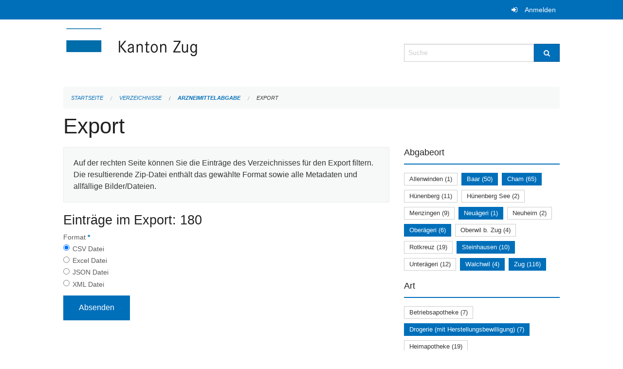

--- FILE ---
content_type: text/html; charset=UTF-8
request_url: https://verzeichnisse.zug.ch/directories/arzneimittelabgabe/+export?keywords=art%3ADrogerie+%28mit+Herstellungsbewilligung%29%2Bart%3APrivatapotheke+%28Komplement%C3%A4rmedizin%29+nat%C3%BCrliche+Person%2Bart%3APrivatapotheke+%28%C3%A4rztlich%29+nat%C3%BCrliche+Person%2Bart%3Afachtechn.+verantwortliche+Person%2Bart%3ADrogenlabor%2Babgabeort%3ASteinhausen%2Babgabeort%3AOber%C3%A4geri%2Babgabeort%3ANeu%C3%A4geri%2Babgabeort%3AWalchwil%2Babgabeort%3AZug%2Babgabeort%3ACham%2Babgabeort%3ABaar&page=0&past_only=0&published_only=0&upcoming_only=0
body_size: 5039
content:
<!DOCTYPE html>
<html
    class="no-js"
    lang="de-CH"
    xmlns="http://www.w3.org/1999/xhtml" data-version="2026.1">
<head>
    <meta charset="utf-8" />
    <meta name="viewport" content="width=device-width, initial-scale=1.0" />

    
    <meta name="intercoolerjs:use-actual-http-method" content="true" />

    <title id="page-title">
        Export
    </title>
    <!-- This site is running on the
          ___              ____               ____ _                 _
         / _ \ _ __   ___ / ___| _____   __  / ___| | ___  _   _  __| |
        | | | | '_ \ / _ \ |  _ / _ \ \ / / | |   | |/ _ \| | | |/ _` |
        | |_| | | | |  __/ |_| | (_) \ V /  | |___| | (_) | |_| | (_| |
         \___/|_| |_|\___|\____|\___/ \_/    \____|_|\___/ \__,_|\__,_|

         Have a look at the source code: https://onegov.readthedocs.org
     -->
    
    <style>.slider{opacity:0;}</style>
    <link rel="stylesheet" type="text/css" href="https://verzeichnisse.zug.ch/theme/onegov.org.foundation-2026.1-135280b836118956d120c1dd703831386c3c7df4.css">
    <link rel="stylesheet" type="text/css" href="https://verzeichnisse.zug.ch/static/font-awesome/css/font-awesome.min.css___2026.1">
    

    
    
    
    
    
    <link rel="icon" href="data:;base64,iVBORw0KGgo=">
    <meta name="theme-color" content="#006fba">

    

<meta property="og:type" content="website" />
<meta property="og:url" content="https://verzeichnisse.zug.ch/directories/arzneimittelabgabe/+export?keywords=art%3ADrogerie+%28mit+Herstellungsbewilligung%29%2Bart%3APrivatapotheke+%28Komplement%C3%A4rmedizin%29+nat%C3%BCrliche+Person%2Bart%3APrivatapotheke+%28%C3%A4rztlich%29+nat%C3%BCrliche+Person%2Bart%3Afachtechn.+verantwortliche+Person%2Bart%3ADrogenlabor%2Babgabeort%3ASteinhausen%2Babgabeort%3AOber%C3%A4geri%2Babgabeort%3ANeu%C3%A4geri%2Babgabeort%3AWalchwil%2Babgabeort%3AZug%2Babgabeort%3ACham%2Babgabeort%3ABaar&amp;page=0&amp;past_only=0&amp;published_only=0&amp;upcoming_only=0" />


<meta property="og:site_name" content="Verzeichnisse Kanton Zug">

<meta property="og:locale" content="de_CH">
<meta property="og:locale:alternate" content="fr_CH">


    
    
    <script type="text/javascript" nonce="VqcswqQLam3BAg4zv+BziQ==">
var _paq = window._paq = window._paq || [];
_paq.push(['trackPageView']);
_paq.push(['enableLinkTracking']);
(function() { 
  var u="https://matomo.zug.ch/";
  _paq.push(['setTrackerUrl', u+'piwik.php']);
  _paq.push(['setSiteId', '18']);
  var d=document, g=d.createElement('script'), s=d.getElementsByTagName('script')[0];
  g.type='text/javascript'; g.async=true; g.defer=true; g.src=u+'piwik.js'; s.parentNode.insertBefore(g,s);
})();
</script>

<link rel="stylesheet" type="text/css" href="https://verzeichnisse.zug.ch/7da9c72a3b5f9e060b898ef7cd714b8a/jquery.datetimepicker.css.bundle.css?fd660047">
<link rel="stylesheet" type="text/css" href="https://verzeichnisse.zug.ch/7da9c72a3b5f9e060b898ef7cd714b8a/chosen.bundle.css?df2ed9ff">
<link rel="stylesheet" type="text/css" href="https://verzeichnisse.zug.ch/7da9c72a3b5f9e060b898ef7cd714b8a/geo-mapbox.bundle.css?0deacf46">
<link rel="stylesheet" type="text/css" href="https://verzeichnisse.zug.ch/7da9c72a3b5f9e060b898ef7cd714b8a/photoswipe.bundle.css?22605327"></head>

<body data-mapbox-token="pk.eyJ1Ijoic2VhbnRpcyIsImEiOiJjaW02ZW92OXEwMDRpeG1rbXZ5ZXJxdmtlIn0.cYzFzNi7AB4vYJgokrPVwQ" id="page-directories-arzneimittelabgabe-export" class="is-logged-out directory-entry-collection-layout" data-default-marker-color="#006fba" data-default-lat="47.15983786686978" data-default-lon="8.530540466308596" data-default-zoom="11" data-default-marker-icon="f111">
    
    <a class="show-for-sr" href="#content">Navigation überspringen</a>

    <div class="ie-11-wrapper">
      <main>

        <header >
          
          
          <div class="globals">
            <div class="row">
              <div class="columns small-12">
                  <div class="global-header">
                      
                  </div>
                <ul>
                  <li>
                    
                    
                      
    <a class="login" href="https://verzeichnisse.zug.ch/auth/login?skip=0&amp;to=%2Fdirectories%2Farzneimittelabgabe%2F%2Bexport%3Fkeywords%3Dart%253ADrogerie%2B%2528mit%2BHerstellungsbewilligung%2529%252Bart%253APrivatapotheke%2B%2528Komplement%25C3%25A4rmedizin%2529%2Bnat%25C3%25BCrliche%2BPerson%252Bart%253APrivatapotheke%2B%2528%25C3%25A4rztlich%2529%2Bnat%25C3%25BCrliche%2BPerson%252Bart%253Afachtechn.%2Bverantwortliche%2BPerson%252Bart%253ADrogenlabor%252Babgabeort%253ASteinhausen%252Babgabeort%253AOber%25C3%25A4geri%252Babgabeort%253ANeu%25C3%25A4geri%252Babgabeort%253AWalchwil%252Babgabeort%253AZug%252Babgabeort%253ACham%252Babgabeort%253ABaar%26page%3D0%26past_only%3D0%26published_only%3D0%26upcoming_only%3D0">Anmelden</a>

                    
                  </li>
                </ul>
              </div>
            </div>
          </div>

          <div class="row header">
            <div class="small-12 medium-8 columns logo">
              <a href="https://verzeichnisse.zug.ch/" aria-label="Zurück zur Startseite">
                <img src="https://verzeichnisse.zug.ch/storage/4225e76ad1004efb2dd435bc930537d02f3fd1c4723b096d68de96657ef1a0e3" alt="Logo" title="Verzeichnisse Kanton Zug"/>
                
              </a>
            </div>
            <div class="small-12 medium-4 columns">
              
              <form class="searchbox" action="https://verzeichnisse.zug.ch/search" method="GET" data-typeahead="on" data-typeahead-source="https://verzeichnisse.zug.ch/search/suggest" data-typeahead-target="https://verzeichnisse.zug.ch/search">
                <div class="row collapse">
                    <div class="columns small-10">
                        <label for="search" class="show-for-sr">Suche</label>
                        <input id="search" data-typeahead-subject type="text" name="q" placeholder="Suche" autocomplete="off" autocorrect="off" required maxlength="200" />
                        <button type="reset" class="reset-button" tabindex="-1"></button>
                    </div>
                    <div class="columns small-2">
                        <button type="submit" class="button postfix" aria-label="Suche">
                          <i class="fa fa-search"></i>
                        </button>
                    </div>
                </div>
                <div class="row typeahead">
                  <div class="columns small-12" data-typeahead-container>
                  </div>
                </div>
              </form>
            </div>
          </div>

          <div class="row locals">
              <div class="small-12 columns">
                  
    <div class="main-navigation empty">
        
        <div class="clearfix"></div>
    </div>

                  
    
        
    

                  
    <nav role="navigation" aria-label="Sie sind hier">
        <ul class="breadcrumbs">
            
                <li class="">
    <a href="https://verzeichnisse.zug.ch/">Startseite</a>
</li>
            
                <li class="">
    <a href="https://verzeichnisse.zug.ch/directories">Verzeichnisse</a>
</li>
            
                <li class="">
    <a href="https://verzeichnisse.zug.ch/directories/arzneimittelabgabe">Arzneimittelabgabe</a>
</li>
            
                <li class="current">
    <a href="#">Export</a>
</li>
            
        </ul>
    </nav>

              </div>
          </div>

          <div class="row alerts">
            <div class="small-12 columns" id="alert-boxes">
              
              
              
    

            </div>
          </div>
        </header>

        

        <article class="row content without-sidebar-links">
          <div class="small-12 columns">
            <div class="row">
                <div class="small-12 columns">
                  <section role="main" id="content">
                    <h1 class="main-title"><div></div>
        Export
    <div></div></h1>
                    
        <div class="row">
            <div class="small-12 medium-8 columns">
                <div class="panel">
                    Auf der rechten Seite können Sie die Einträge des Verzeichnisses für den Export filtern. Die resultierende Zip-Datei enthält das gewählte Format sowie alle Metadaten und allfällige Bilder/Dateien.
                </div>
                <h3>Einträge im Export: 180</h3>
                
    <form class="" method="POST" enctype="multipart/form-data" action="https://verzeichnisse.zug.ch/directories/arzneimittelabgabe/+export?keywords=art%3ADrogerie+%28mit+Herstellungsbewilligung%29%2Bart%3APrivatapotheke+%28Komplement%C3%A4rmedizin%29+nat%C3%BCrliche+Person%2Bart%3APrivatapotheke+%28%C3%A4rztlich%29+nat%C3%BCrliche+Person%2Bart%3Afachtechn.+verantwortliche+Person%2Bart%3ADrogenlabor%2Babgabeort%3ASteinhausen%2Babgabeort%3AOber%C3%A4geri%2Babgabeort%3ANeu%C3%A4geri%2Babgabeort%3AWalchwil%2Babgabeort%3AZug%2Babgabeort%3ACham%2Babgabeort%3ABaar&amp;page=0&amp;past_only=0&amp;published_only=0&amp;upcoming_only=0" data-image-upload-url="https://verzeichnisse.zug.ch/images/upload.json?csrf-token=fcbb268c01ab0b2c93064be4b97a7c969afd91cc2781e37368be7d9bb08f11d2.aXDLbA.hNuFTaOnAeDSIK9wx2r_3PIOYzk" data-image-list-url="https://verzeichnisse.zug.ch/images/json" data-file-upload-url="https://verzeichnisse.zug.ch/files/upload.json?order_by=name&amp;csrf-token=fcbb268c01ab0b2c93064be4b97a7c969afd91cc2781e37368be7d9bb08f11d2.aXDLbA.hNuFTaOnAeDSIK9wx2r_3PIOYzk" data-file-list-url="https://verzeichnisse.zug.ch/files/json?order_by=name" data-sitecollection-url="https://verzeichnisse.zug.ch/sitecollection" id="">
        
            
            
                <div class="formfields ">
                    
    
        <div class="row field-csrf_token field-type-csrftokenfield False"><div class="large-12 columns">
        
            
                <input id="csrf_token" name="csrf_token" type="hidden" value="20260121134948##aff37df9edc3c0cfe37656711ee824a5bb8a736c">
                
            
            
        
    </div></div>
    

                    <div class="clearfix"></div>
                </div>
            
        
            
            
                <div class="formfields ">
                    
    
        <div class="row field-file_format field-type-radiofield False"><div class="large-12 columns">
        
            
            
                

                <div class="group-label">
                    
     
    
    
        
        
            <span class="label-text">Format</span>
            <span class="label-required">*</span>
            

            
            <ul id="file_format" placeholder=""><li><input aria-required checked id="file_format-0" name="file_format" type="radio" value="csv"> <label for="file_format-0">CSV Datei</label></li><li><input aria-required id="file_format-1" name="file_format" type="radio" value="xlsx"> <label for="file_format-1">Excel Datei</label></li><li><input aria-required id="file_format-2" name="file_format" type="radio" value="json"> <label for="file_format-2">JSON Datei</label></li><li><input aria-required id="file_format-3" name="file_format" type="radio" value="xml"> <label for="file_format-3">XML Datei</label></li></ul>
        
    

                </div>
                
            
        
    </div></div>
    

                    <div class="clearfix"></div>
                </div>
            
        
        
        
            
            
                <input type="submit" value="Absenden" class="button">
            
            
        
    </form>

            </div>
            <div class="columns small-12 medium-4">
                <div class="filter-panel">
                    <div class="filter-periods">
                        <h2 class="filter-title">Abgabeort</h2>
                        
    <ul class="tags">
        <li class="click-through">
            <span
                class="False blank-label False">
    <a href="https://verzeichnisse.zug.ch/directories/arzneimittelabgabe/+export?keywords=art%3ADrogerie+%28mit+Herstellungsbewilligung%29%2Bart%3APrivatapotheke+%28Komplement%C3%A4rmedizin%29+nat%C3%BCrliche+Person%2Bart%3APrivatapotheke+%28%C3%A4rztlich%29+nat%C3%BCrliche+Person%2Bart%3Afachtechn.+verantwortliche+Person%2Bart%3ADrogenlabor%2Babgabeort%3ASteinhausen%2Babgabeort%3ANeu%C3%A4geri%2Babgabeort%3AZug%2Babgabeort%3ABaar%2Babgabeort%3ACham%2Babgabeort%3AOber%C3%A4geri%2Babgabeort%3AWalchwil%2Babgabeort%3AAllenwinden&amp;page=0&amp;past_only=0&amp;published_only=0&amp;upcoming_only=0">Allenwinden (1)</a>
</span>
        </li>
        <li class="click-through">
            <span
                class="active blank-label False">
    <a href="https://verzeichnisse.zug.ch/directories/arzneimittelabgabe/+export?keywords=art%3ADrogerie+%28mit+Herstellungsbewilligung%29%2Bart%3APrivatapotheke+%28Komplement%C3%A4rmedizin%29+nat%C3%BCrliche+Person%2Bart%3APrivatapotheke+%28%C3%A4rztlich%29+nat%C3%BCrliche+Person%2Bart%3Afachtechn.+verantwortliche+Person%2Bart%3ADrogenlabor%2Babgabeort%3ANeu%C3%A4geri%2Babgabeort%3AZug%2Babgabeort%3ACham%2Babgabeort%3ASteinhausen%2Babgabeort%3AOber%C3%A4geri%2Babgabeort%3AWalchwil&amp;page=0&amp;past_only=0&amp;published_only=0&amp;upcoming_only=0">Baar (50)</a>
</span>
        </li>
        <li class="click-through">
            <span
                class="active blank-label False">
    <a href="https://verzeichnisse.zug.ch/directories/arzneimittelabgabe/+export?keywords=art%3ADrogerie+%28mit+Herstellungsbewilligung%29%2Bart%3APrivatapotheke+%28Komplement%C3%A4rmedizin%29+nat%C3%BCrliche+Person%2Bart%3APrivatapotheke+%28%C3%A4rztlich%29+nat%C3%BCrliche+Person%2Bart%3Afachtechn.+verantwortliche+Person%2Bart%3ADrogenlabor%2Babgabeort%3ANeu%C3%A4geri%2Babgabeort%3AZug%2Babgabeort%3ASteinhausen%2Babgabeort%3ABaar%2Babgabeort%3AOber%C3%A4geri%2Babgabeort%3AWalchwil&amp;page=0&amp;past_only=0&amp;published_only=0&amp;upcoming_only=0">Cham (65)</a>
</span>
        </li>
        <li class="click-through">
            <span
                class="False blank-label False">
    <a href="https://verzeichnisse.zug.ch/directories/arzneimittelabgabe/+export?keywords=art%3ADrogerie+%28mit+Herstellungsbewilligung%29%2Bart%3APrivatapotheke+%28Komplement%C3%A4rmedizin%29+nat%C3%BCrliche+Person%2Bart%3APrivatapotheke+%28%C3%A4rztlich%29+nat%C3%BCrliche+Person%2Bart%3Afachtechn.+verantwortliche+Person%2Bart%3ADrogenlabor%2Babgabeort%3ASteinhausen%2Babgabeort%3ANeu%C3%A4geri%2Babgabeort%3AZug%2Babgabeort%3ABaar%2Babgabeort%3ACham%2Babgabeort%3AOber%C3%A4geri%2Babgabeort%3AH%C3%BCnenberg%2Babgabeort%3AWalchwil&amp;page=0&amp;past_only=0&amp;published_only=0&amp;upcoming_only=0">Hünenberg (11)</a>
</span>
        </li>
        <li class="click-through">
            <span
                class="False blank-label False">
    <a href="https://verzeichnisse.zug.ch/directories/arzneimittelabgabe/+export?keywords=art%3ADrogerie+%28mit+Herstellungsbewilligung%29%2Bart%3APrivatapotheke+%28Komplement%C3%A4rmedizin%29+nat%C3%BCrliche+Person%2Bart%3APrivatapotheke+%28%C3%A4rztlich%29+nat%C3%BCrliche+Person%2Bart%3Afachtechn.+verantwortliche+Person%2Bart%3ADrogenlabor%2Babgabeort%3ASteinhausen%2Babgabeort%3ANeu%C3%A4geri%2Babgabeort%3AZug%2Babgabeort%3ABaar%2Babgabeort%3ACham%2Babgabeort%3AOber%C3%A4geri%2Babgabeort%3AWalchwil%2Babgabeort%3AH%C3%BCnenberg+See&amp;page=0&amp;past_only=0&amp;published_only=0&amp;upcoming_only=0">Hünenberg See (2)</a>
</span>
        </li>
        <li class="click-through">
            <span
                class="False blank-label False">
    <a href="https://verzeichnisse.zug.ch/directories/arzneimittelabgabe/+export?keywords=art%3ADrogerie+%28mit+Herstellungsbewilligung%29%2Bart%3APrivatapotheke+%28Komplement%C3%A4rmedizin%29+nat%C3%BCrliche+Person%2Bart%3APrivatapotheke+%28%C3%A4rztlich%29+nat%C3%BCrliche+Person%2Bart%3Afachtechn.+verantwortliche+Person%2Bart%3ADrogenlabor%2Babgabeort%3ASteinhausen%2Babgabeort%3ANeu%C3%A4geri%2Babgabeort%3AZug%2Babgabeort%3ABaar%2Babgabeort%3ACham%2Babgabeort%3AOber%C3%A4geri%2Babgabeort%3AWalchwil%2Babgabeort%3AMenzingen&amp;page=0&amp;past_only=0&amp;published_only=0&amp;upcoming_only=0">Menzingen (9)</a>
</span>
        </li>
        <li class="click-through">
            <span
                class="active blank-label False">
    <a href="https://verzeichnisse.zug.ch/directories/arzneimittelabgabe/+export?keywords=art%3ADrogerie+%28mit+Herstellungsbewilligung%29%2Bart%3APrivatapotheke+%28Komplement%C3%A4rmedizin%29+nat%C3%BCrliche+Person%2Bart%3APrivatapotheke+%28%C3%A4rztlich%29+nat%C3%BCrliche+Person%2Bart%3Afachtechn.+verantwortliche+Person%2Bart%3ADrogenlabor%2Babgabeort%3AZug%2Babgabeort%3ACham%2Babgabeort%3ASteinhausen%2Babgabeort%3ABaar%2Babgabeort%3AOber%C3%A4geri%2Babgabeort%3AWalchwil&amp;page=0&amp;past_only=0&amp;published_only=0&amp;upcoming_only=0">Neuägeri (1)</a>
</span>
        </li>
        <li class="click-through">
            <span
                class="False blank-label False">
    <a href="https://verzeichnisse.zug.ch/directories/arzneimittelabgabe/+export?keywords=art%3ADrogerie+%28mit+Herstellungsbewilligung%29%2Bart%3APrivatapotheke+%28Komplement%C3%A4rmedizin%29+nat%C3%BCrliche+Person%2Bart%3APrivatapotheke+%28%C3%A4rztlich%29+nat%C3%BCrliche+Person%2Bart%3Afachtechn.+verantwortliche+Person%2Bart%3ADrogenlabor%2Babgabeort%3ASteinhausen%2Babgabeort%3ANeu%C3%A4geri%2Babgabeort%3AZug%2Babgabeort%3ABaar%2Babgabeort%3ACham%2Babgabeort%3AOber%C3%A4geri%2Babgabeort%3ANeuheim%2Babgabeort%3AWalchwil&amp;page=0&amp;past_only=0&amp;published_only=0&amp;upcoming_only=0">Neuheim (2)</a>
</span>
        </li>
        <li class="click-through">
            <span
                class="active blank-label False">
    <a href="https://verzeichnisse.zug.ch/directories/arzneimittelabgabe/+export?keywords=art%3ADrogerie+%28mit+Herstellungsbewilligung%29%2Bart%3APrivatapotheke+%28Komplement%C3%A4rmedizin%29+nat%C3%BCrliche+Person%2Bart%3APrivatapotheke+%28%C3%A4rztlich%29+nat%C3%BCrliche+Person%2Bart%3Afachtechn.+verantwortliche+Person%2Bart%3ADrogenlabor%2Babgabeort%3ANeu%C3%A4geri%2Babgabeort%3AZug%2Babgabeort%3ACham%2Babgabeort%3ASteinhausen%2Babgabeort%3ABaar%2Babgabeort%3AWalchwil&amp;page=0&amp;past_only=0&amp;published_only=0&amp;upcoming_only=0">Oberägeri (6)</a>
</span>
        </li>
        <li class="click-through">
            <span
                class="False blank-label False">
    <a href="https://verzeichnisse.zug.ch/directories/arzneimittelabgabe/+export?keywords=art%3ADrogerie+%28mit+Herstellungsbewilligung%29%2Bart%3APrivatapotheke+%28Komplement%C3%A4rmedizin%29+nat%C3%BCrliche+Person%2Bart%3APrivatapotheke+%28%C3%A4rztlich%29+nat%C3%BCrliche+Person%2Bart%3Afachtechn.+verantwortliche+Person%2Bart%3ADrogenlabor%2Babgabeort%3ASteinhausen%2Babgabeort%3ANeu%C3%A4geri%2Babgabeort%3AZug%2Babgabeort%3ABaar%2Babgabeort%3ACham%2Babgabeort%3AOber%C3%A4geri%2Babgabeort%3AWalchwil%2Babgabeort%3AOberwil+b.+Zug&amp;page=0&amp;past_only=0&amp;published_only=0&amp;upcoming_only=0">Oberwil b. Zug (4)</a>
</span>
        </li>
        <li class="click-through">
            <span
                class="False blank-label False">
    <a href="https://verzeichnisse.zug.ch/directories/arzneimittelabgabe/+export?keywords=art%3ADrogerie+%28mit+Herstellungsbewilligung%29%2Bart%3APrivatapotheke+%28Komplement%C3%A4rmedizin%29+nat%C3%BCrliche+Person%2Bart%3APrivatapotheke+%28%C3%A4rztlich%29+nat%C3%BCrliche+Person%2Bart%3Afachtechn.+verantwortliche+Person%2Bart%3ADrogenlabor%2Babgabeort%3ASteinhausen%2Babgabeort%3ANeu%C3%A4geri%2Babgabeort%3AZug%2Babgabeort%3ABaar%2Babgabeort%3ACham%2Babgabeort%3AOber%C3%A4geri%2Babgabeort%3ARotkreuz%2Babgabeort%3AWalchwil&amp;page=0&amp;past_only=0&amp;published_only=0&amp;upcoming_only=0">Rotkreuz (19)</a>
</span>
        </li>
        <li class="click-through">
            <span
                class="active blank-label False">
    <a href="https://verzeichnisse.zug.ch/directories/arzneimittelabgabe/+export?keywords=art%3ADrogerie+%28mit+Herstellungsbewilligung%29%2Bart%3APrivatapotheke+%28Komplement%C3%A4rmedizin%29+nat%C3%BCrliche+Person%2Bart%3APrivatapotheke+%28%C3%A4rztlich%29+nat%C3%BCrliche+Person%2Bart%3Afachtechn.+verantwortliche+Person%2Bart%3ADrogenlabor%2Babgabeort%3ANeu%C3%A4geri%2Babgabeort%3AZug%2Babgabeort%3ACham%2Babgabeort%3ABaar%2Babgabeort%3AOber%C3%A4geri%2Babgabeort%3AWalchwil&amp;page=0&amp;past_only=0&amp;published_only=0&amp;upcoming_only=0">Steinhausen (10)</a>
</span>
        </li>
        <li class="click-through">
            <span
                class="False blank-label False">
    <a href="https://verzeichnisse.zug.ch/directories/arzneimittelabgabe/+export?keywords=art%3ADrogerie+%28mit+Herstellungsbewilligung%29%2Bart%3APrivatapotheke+%28Komplement%C3%A4rmedizin%29+nat%C3%BCrliche+Person%2Bart%3APrivatapotheke+%28%C3%A4rztlich%29+nat%C3%BCrliche+Person%2Bart%3Afachtechn.+verantwortliche+Person%2Bart%3ADrogenlabor%2Babgabeort%3ASteinhausen%2Babgabeort%3ANeu%C3%A4geri%2Babgabeort%3AUnter%C3%A4geri%2Babgabeort%3AZug%2Babgabeort%3ABaar%2Babgabeort%3ACham%2Babgabeort%3AOber%C3%A4geri%2Babgabeort%3AWalchwil&amp;page=0&amp;past_only=0&amp;published_only=0&amp;upcoming_only=0">Unterägeri (12)</a>
</span>
        </li>
        <li class="click-through">
            <span
                class="active blank-label False">
    <a href="https://verzeichnisse.zug.ch/directories/arzneimittelabgabe/+export?keywords=art%3ADrogerie+%28mit+Herstellungsbewilligung%29%2Bart%3APrivatapotheke+%28Komplement%C3%A4rmedizin%29+nat%C3%BCrliche+Person%2Bart%3APrivatapotheke+%28%C3%A4rztlich%29+nat%C3%BCrliche+Person%2Bart%3Afachtechn.+verantwortliche+Person%2Bart%3ADrogenlabor%2Babgabeort%3ANeu%C3%A4geri%2Babgabeort%3AZug%2Babgabeort%3ACham%2Babgabeort%3ASteinhausen%2Babgabeort%3ABaar%2Babgabeort%3AOber%C3%A4geri&amp;page=0&amp;past_only=0&amp;published_only=0&amp;upcoming_only=0">Walchwil (4)</a>
</span>
        </li>
        <li class="click-through">
            <span
                class="active blank-label False">
    <a href="https://verzeichnisse.zug.ch/directories/arzneimittelabgabe/+export?keywords=art%3ADrogerie+%28mit+Herstellungsbewilligung%29%2Bart%3APrivatapotheke+%28Komplement%C3%A4rmedizin%29+nat%C3%BCrliche+Person%2Bart%3APrivatapotheke+%28%C3%A4rztlich%29+nat%C3%BCrliche+Person%2Bart%3Afachtechn.+verantwortliche+Person%2Bart%3ADrogenlabor%2Babgabeort%3ANeu%C3%A4geri%2Babgabeort%3ACham%2Babgabeort%3ASteinhausen%2Babgabeort%3ABaar%2Babgabeort%3AOber%C3%A4geri%2Babgabeort%3AWalchwil&amp;page=0&amp;past_only=0&amp;published_only=0&amp;upcoming_only=0">Zug (116)</a>
</span>
        </li>
    </ul>

                    </div>
                    <div class="filter-periods">
                        <h2 class="filter-title">Art</h2>
                        
    <ul class="tags">
        <li class="click-through">
            <span
                class="False blank-label False">
    <a href="https://verzeichnisse.zug.ch/directories/arzneimittelabgabe/+export?keywords=art%3ABetriebsapotheke%2Bart%3APrivatapotheke+%28%C3%A4rztlich%29+nat%C3%BCrliche+Person%2Bart%3ADrogenlabor%2Bart%3Afachtechn.+verantwortliche+Person%2Bart%3ADrogerie+%28mit+Herstellungsbewilligung%29%2Bart%3APrivatapotheke+%28Komplement%C3%A4rmedizin%29+nat%C3%BCrliche+Person%2Babgabeort%3ASteinhausen%2Babgabeort%3AOber%C3%A4geri%2Babgabeort%3ANeu%C3%A4geri%2Babgabeort%3AWalchwil%2Babgabeort%3AZug%2Babgabeort%3ACham%2Babgabeort%3ABaar&amp;page=0&amp;past_only=0&amp;published_only=0&amp;upcoming_only=0">Betriebsapotheke (7)</a>
</span>
        </li>
        <li class="click-through">
            <span
                class="active blank-label False">
    <a href="https://verzeichnisse.zug.ch/directories/arzneimittelabgabe/+export?keywords=art%3ADrogenlabor%2Bart%3Afachtechn.+verantwortliche+Person%2Bart%3APrivatapotheke+%28%C3%A4rztlich%29+nat%C3%BCrliche+Person%2Bart%3APrivatapotheke+%28Komplement%C3%A4rmedizin%29+nat%C3%BCrliche+Person%2Babgabeort%3ASteinhausen%2Babgabeort%3AOber%C3%A4geri%2Babgabeort%3ANeu%C3%A4geri%2Babgabeort%3AWalchwil%2Babgabeort%3AZug%2Babgabeort%3ACham%2Babgabeort%3ABaar&amp;page=0&amp;past_only=0&amp;published_only=0&amp;upcoming_only=0">Drogerie (mit Herstellungsbewilligung) (7)</a>
</span>
        </li>
        <li class="click-through">
            <span
                class="False blank-label False">
    <a href="https://verzeichnisse.zug.ch/directories/arzneimittelabgabe/+export?keywords=art%3AHeimapotheke%2Bart%3APrivatapotheke+%28%C3%A4rztlich%29+nat%C3%BCrliche+Person%2Bart%3ADrogenlabor%2Bart%3Afachtechn.+verantwortliche+Person%2Bart%3ADrogerie+%28mit+Herstellungsbewilligung%29%2Bart%3APrivatapotheke+%28Komplement%C3%A4rmedizin%29+nat%C3%BCrliche+Person%2Babgabeort%3ASteinhausen%2Babgabeort%3AOber%C3%A4geri%2Babgabeort%3ANeu%C3%A4geri%2Babgabeort%3AWalchwil%2Babgabeort%3AZug%2Babgabeort%3ACham%2Babgabeort%3ABaar&amp;page=0&amp;past_only=0&amp;published_only=0&amp;upcoming_only=0">Heimapotheke (19)</a>
</span>
        </li>
        <li class="click-through">
            <span
                class="False blank-label False">
    <a href="https://verzeichnisse.zug.ch/directories/arzneimittelabgabe/+export?keywords=art%3APrivatapotheke+%28%C3%A4rztlich%29+nat%C3%BCrliche+Person%2Bart%3ADrogenlabor%2Bart%3A%C3%B6ffentliche+Apotheke+%28inkl.+Herstellungsbewilligung%29%2Bart%3Afachtechn.+verantwortliche+Person%2Bart%3ADrogerie+%28mit+Herstellungsbewilligung%29%2Bart%3APrivatapotheke+%28Komplement%C3%A4rmedizin%29+nat%C3%BCrliche+Person%2Babgabeort%3ASteinhausen%2Babgabeort%3AOber%C3%A4geri%2Babgabeort%3ANeu%C3%A4geri%2Babgabeort%3AWalchwil%2Babgabeort%3AZug%2Babgabeort%3ACham%2Babgabeort%3ABaar&amp;page=0&amp;past_only=0&amp;published_only=0&amp;upcoming_only=0">öffentliche Apotheke (inkl. Herstellungsbewilligung) (15)</a>
</span>
        </li>
        <li class="click-through">
            <span
                class="False blank-label False">
    <a href="https://verzeichnisse.zug.ch/directories/arzneimittelabgabe/+export?keywords=art%3APrivatapotheke+%28%C3%A4rztlich%29+juristische+Person%2Bart%3APrivatapotheke+%28%C3%A4rztlich%29+nat%C3%BCrliche+Person%2Bart%3ADrogenlabor%2Bart%3Afachtechn.+verantwortliche+Person%2Bart%3ADrogerie+%28mit+Herstellungsbewilligung%29%2Bart%3APrivatapotheke+%28Komplement%C3%A4rmedizin%29+nat%C3%BCrliche+Person%2Babgabeort%3ASteinhausen%2Babgabeort%3AOber%C3%A4geri%2Babgabeort%3ANeu%C3%A4geri%2Babgabeort%3AWalchwil%2Babgabeort%3AZug%2Babgabeort%3ACham%2Babgabeort%3ABaar&amp;page=0&amp;past_only=0&amp;published_only=0&amp;upcoming_only=0">Privatapotheke (ärztlich) juristische Person (48)</a>
</span>
        </li>
        <li class="click-through">
            <span
                class="active blank-label False">
    <a href="https://verzeichnisse.zug.ch/directories/arzneimittelabgabe/+export?keywords=art%3ADrogenlabor%2Bart%3Afachtechn.+verantwortliche+Person%2Bart%3ADrogerie+%28mit+Herstellungsbewilligung%29%2Bart%3APrivatapotheke+%28Komplement%C3%A4rmedizin%29+nat%C3%BCrliche+Person%2Babgabeort%3ASteinhausen%2Babgabeort%3AOber%C3%A4geri%2Babgabeort%3ANeu%C3%A4geri%2Babgabeort%3AWalchwil%2Babgabeort%3AZug%2Babgabeort%3ACham%2Babgabeort%3ABaar&amp;page=0&amp;past_only=0&amp;published_only=0&amp;upcoming_only=0">Privatapotheke (ärztlich) natürliche Person (204)</a>
</span>
        </li>
        <li class="click-through">
            <span
                class="False blank-label False">
    <a href="https://verzeichnisse.zug.ch/directories/arzneimittelabgabe/+export?keywords=art%3APrivatapotheke+%28%C3%A4rztlich%29+nat%C3%BCrliche+Person%2Bart%3ADrogenlabor%2Bart%3APrivatapotheke+%28Komplement%C3%A4rmedizin%29+juristische+Person%2Bart%3Afachtechn.+verantwortliche+Person%2Bart%3ADrogerie+%28mit+Herstellungsbewilligung%29%2Bart%3APrivatapotheke+%28Komplement%C3%A4rmedizin%29+nat%C3%BCrliche+Person%2Babgabeort%3ASteinhausen%2Babgabeort%3AOber%C3%A4geri%2Babgabeort%3ANeu%C3%A4geri%2Babgabeort%3AWalchwil%2Babgabeort%3AZug%2Babgabeort%3ACham%2Babgabeort%3ABaar&amp;page=0&amp;past_only=0&amp;published_only=0&amp;upcoming_only=0">Privatapotheke (Komplementärmedizin) juristische Person (2)</a>
</span>
        </li>
        <li class="click-through">
            <span
                class="active blank-label False">
    <a href="https://verzeichnisse.zug.ch/directories/arzneimittelabgabe/+export?keywords=art%3APrivatapotheke+%28%C3%A4rztlich%29+nat%C3%BCrliche+Person%2Bart%3Afachtechn.+verantwortliche+Person%2Bart%3ADrogerie+%28mit+Herstellungsbewilligung%29%2Bart%3ADrogenlabor%2Babgabeort%3ASteinhausen%2Babgabeort%3AOber%C3%A4geri%2Babgabeort%3ANeu%C3%A4geri%2Babgabeort%3AWalchwil%2Babgabeort%3AZug%2Babgabeort%3ACham%2Babgabeort%3ABaar&amp;page=0&amp;past_only=0&amp;published_only=0&amp;upcoming_only=0">Privatapotheke (Komplementärmedizin) natürliche Person (4)</a>
</span>
        </li>
        <li class="click-through">
            <span
                class="False blank-label False">
    <a href="https://verzeichnisse.zug.ch/directories/arzneimittelabgabe/+export?keywords=art%3APrivatapotheke+%28%C3%A4rztlich%29+nat%C3%BCrliche+Person%2Bart%3ADrogenlabor%2Bart%3Afachtechn.+verantwortliche+Person%2Bart%3ASpitalapotheke%2Bart%3ADrogerie+%28mit+Herstellungsbewilligung%29%2Bart%3APrivatapotheke+%28Komplement%C3%A4rmedizin%29+nat%C3%BCrliche+Person%2Babgabeort%3ASteinhausen%2Babgabeort%3AOber%C3%A4geri%2Babgabeort%3ANeu%C3%A4geri%2Babgabeort%3AWalchwil%2Babgabeort%3AZug%2Babgabeort%3ACham%2Babgabeort%3ABaar&amp;page=0&amp;past_only=0&amp;published_only=0&amp;upcoming_only=0">Spitalapotheke (4)</a>
</span>
        </li>
    </ul>

                    </div>
                </div>
            </div>
        </div>
    
                  </section>
                </div>
            </div>
          </div>
        </article>

        <footer>
          
    <footer>
        <div class="row footer-content">
            <div class="small-12 columns">
                
    
        <div class="row footer-columns">
            <div class="small-12 columns medium-3">
                
    <h2>Kontakt</h2>
    <div><p>Amt für Informatik und Organisation<br>des Kantons Zug<br>Aabachstrasse 1<br>6300 Zug<br>T <a href="tel:+41 41 594 51 11">+41 41 594 51 11</a> <br><a href="mailto:service@zg.ch">service@zg.ch</a></p></div>
    

            </div>

            <div class="small-12 columns medium-5">
                
    
    <div></div>
    

            </div>

            <div class="small-12 columns medium-4">
                
    

                
    
        
    

            </div>
        </div>
    

                
    

                
    <div class="row footer-links">
      <div class="small-12 columns">
        
        
      </div>
    </div>

            </div>
        </div>
    </footer>

        <div id="clipboard-copy" class="flash-message hidden">In die Zwischenablage kopiert!</div>
        </footer>

      </main>
    </div>
<script type="text/javascript" src="https://verzeichnisse.zug.ch/7da9c72a3b5f9e060b898ef7cd714b8a/common.bundle.js?ec7e2256"></script>
<script type="text/javascript" src="https://verzeichnisse.zug.ch/7da9c72a3b5f9e060b898ef7cd714b8a/chosen.bundle.js?6c88e4da"></script>
<script type="text/javascript" src="https://verzeichnisse.zug.ch/7da9c72a3b5f9e060b898ef7cd714b8a/geo-mapbox.bundle.js?a3e6a5d2"></script>
<script type="text/javascript" src="https://verzeichnisse.zug.ch/7da9c72a3b5f9e060b898ef7cd714b8a/all_blank.bundle.js?9baeca26"></script>
<script type="text/javascript" src="https://verzeichnisse.zug.ch/7da9c72a3b5f9e060b898ef7cd714b8a/photoswipe.bundle.js?e2341616"></script></body>

</html>

